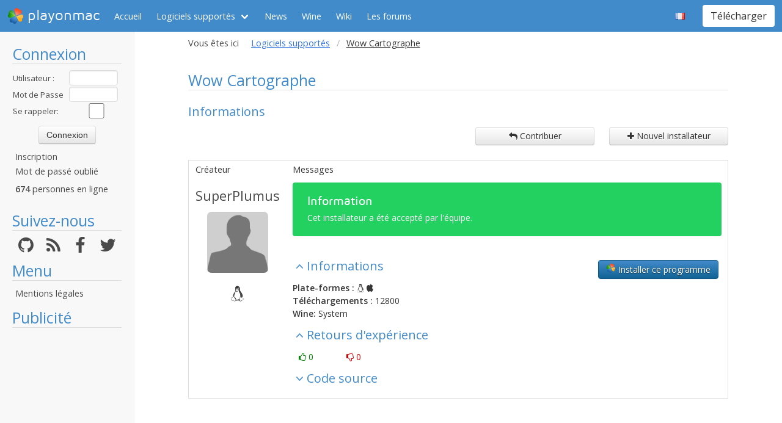

--- FILE ---
content_type: text/html; charset=utf-8
request_url: https://www.playonmac.com/fr/app-888-Wow_Cartographe.html
body_size: 5962
content:
<!doctype html>
<html lang="fr">
<head>
    <title>Wow Cartographe - Logiciels supportés        - PlayOnMac - Utilisez vos applications Windows sous Mac en toute simplicité !</title>
            <meta name="keywords"
              content="mac, programs, compatibility, layer, frontend, mac, os, apple, programmes, windows, libre, osx, wine, darwine, gratuit, steam, world, of, warcraft, guild, wars, pom, jouer, gratuit, snow, leopard, jeux, playonmac, play, projet, jedi, knight, academy, half, life, silkroad, diablo, starcraft, forums, track, mania, nation, forever, tomb, raider, elder, scroll, oblivion, morrowind"/>
        <meta name="dc.keywords"
              content="mac, programs, compatibility, layer, frontend, mac, os, apple, programmes, windows, libre, osx, wine, darwine, gratuit, steam, world, of, warcraft, guild, wars, pom, jouer, gratuit, snow, leopard, jeux, playonmac, play, projet, jedi, knight, academy, half, life, silkroad, diablo, starcraft, forums, track, mania, nation, forever, tomb, raider, elder, scroll, oblivion, morrowind"/>
        <meta name="subject" content="Jeux vidéos sous Mac"/>
        <meta name="Classification" content="jouer, mac, wine, facilement"/>
            <meta name="viewport" content="width=device-width, initial-scale=1.0">
    <meta name="description" content="PlayOnMac vous permettra de jouer à vos jeux préférés sous Mac, et sans difficultés"/>
    <meta name="author" content="Quentin Pâris"/>
    <meta name="revisit-after" content="1 day"/>
    <meta name="identifier-url" content="https://www.playonmac.com"/>
    <meta name="publisher" content="Quentin Pâris"/>
    <meta name="Robots" content="all"/>
    <meta name="Rating" content="General"/>
    <meta name="Category" content="Document"/>
    <meta name="Page-topic" content="Document"/>
    <meta name="contactState" content="France"/>
    <meta http-equiv="Content-type" content="text/html;charset=UTF-8"/>
    <meta name="location" content="France, FRANCE"/>
    <meta name="expires" content="never"/>
    <meta name="date-revision-ddmmyyyy" content=""/>
    <meta name="Distribution" content="Global"/>
    <meta name="Audience" content="General"/>
    <meta name="verify-v1" content="YhCHh8OKlW7y6fu1VovKLmGvw3YFnSwhQLyzV/yhGpM="/>
    <meta name="google-site-verification" content="GSvAeRz3qy59QsN-u5yNC2U2keoAOVX75vpLv8KmpfA"/>
        <link rel="icon" type="image/png" href="https://www.playonmac.com/images/logos/logo32.png"/>
    <link rel="image_src" type="image/jpeg" href="https://www.playonmac.com/images/logos/logo128.png"/>
    <link href="https://www.playonmac.com/css/bulma.min.css" rel="stylesheet" type="text/css">
    <link href="https://www.playonmac.com/css/design.css?" rel="stylesheet" type="text/css"/>
    <link href="https://www.playonmac.com/css/font-awesome.css" rel="stylesheet" type="text/css"/>


    <link href="https://www.playonmac.com/fr/rss.xml" title="RSS" type="application/RSS+XML" rel="alternate"/>
    <!-- <link href='//fonts.googleapis.com/css?family=Roboto:400,300,500,100,100italic,300italic,400italic,700,500italic,700italic'
          rel='stylesheet' type='text/css'/>-->

    <link href="https://fonts.googleapis.com/css?family=Open+Sans:400,600,400italic,600italic"
          rel="stylesheet">


    <script>
        var url = "https://www.playonmac.com";
        var prefixe = "https://www.playonmac.com/fr";
    </script>

    <script src='/js/ckeditor/ckeditor.js'></script>

    <script src="https://www.playonmac.com/js/jquery/jquery-2.1.1.min.js"></script>

    <script src="https://www.playonmac.com/js/design.js"></script>
    <script src="https://www.playonmac.com/js/ace/ace.js"></script>

    <script src="https://www.playonmac.com/js/highlighter/shCore.js"></script>
    <script src="https://www.playonmac.com/js/highlighter/shAutoloader.js"></script>

    <link type="text/css" rel="stylesheet" href="https://www.playonmac.com/css/highlighter/shCorePOL.css"/>

    
        <!--  -->
    </head>
<body>

<header id="header">
     <nav class="navbar is-primary" aria-label="main navigation">
    <div class="navbar-brand">
        <div class="navbar-item is-hoverable has-dropdown">
            <a href="https://www.playonmac.com" class="navbar-logo navbar-link is-arrowless">
                <img src="https://www.playonmac.com/images/logos/logo96.png"
                     alt="playonmac"/> playonmac            </a>

            <div class="navbar-dropdown is-hidden-mobile is-hidden-touch">
                <a class="navbar-item" href="http://www.playonlinux.com"><img class="navbar-item-icon"
                                                                              src="https://www.playonmac.com/images/logos/logo96.png" alt="PlayOnLinux Logo">PlayOnLinux</a>
                <a class="navbar-item" href="http://www.playonmac.com"><img class="navbar-item-icon"
                                                                            src="https://www.playonmac.com/images/logos/logo96.png" alt="PlayOnMac Logo">PlayOnMac</a>
            </div>
        </div>

        <a role="button" class="navbar-burger burger" aria-label="menu" aria-expanded="false"
           data-target="navbar">
            <span aria-hidden="true"></span>
            <span aria-hidden="true"></span>
            <span aria-hidden="true"></span>
        </a>
    </div>

    <div id="navbar" class="navbar-menu">
        <div class="navbar-start">

            <a href="https://www.playonmac.com/fr"
               class='navbar-item '>
                Accueil            </a>

            <div class='navbar-item has-dropdown is-hoverable is-selected'>
                <a class="navbar-link" href="https://www.playonmac.com/fr/supported_apps.html">
                    Logiciels supportés                </a>

                <div class="navbar-dropdown is-hidden-touch">
                                            <a class="navbar-item"
                           href="https://www.playonmac.com/fr/supported_apps-2-0.html">
                            <img class="navbar-item-icon"
                                 src="https://www.playonmac.com/images/Faenza/categories/22/applications-accessories.png"
                                 alt="accessories"/>

                            Accessories                        </a>
                                                <a class="navbar-item"
                           href="https://www.playonmac.com/fr/supported_apps-7-0.html">
                            <img class="navbar-item-icon"
                                 src="https://www.playonmac.com/images/Faenza/categories/22/applications-development.png"
                                 alt="development"/>

                            Development                        </a>
                                                <a class="navbar-item"
                           href="https://www.playonmac.com/fr/supported_apps-8-0.html">
                            <img class="navbar-item-icon"
                                 src="https://www.playonmac.com/images/Faenza/categories/22/applications-education.png"
                                 alt="education"/>

                            Education                        </a>
                                                <a class="navbar-item"
                           href="https://www.playonmac.com/fr/supported_apps-100-0.html">
                            <img class="navbar-item-icon"
                                 src="https://www.playonmac.com/images/Faenza/categories/22/applications-functions.png"
                                 alt="functions"/>

                            Functions                        </a>
                                                <a class="navbar-item"
                           href="https://www.playonmac.com/fr/supported_apps-1-0.html">
                            <img class="navbar-item-icon"
                                 src="https://www.playonmac.com/images/Faenza/categories/22/applications-games.png"
                                 alt="games"/>

                            Games                        </a>
                                                <a class="navbar-item"
                           href="https://www.playonmac.com/fr/supported_apps-6-0.html">
                            <img class="navbar-item-icon"
                                 src="https://www.playonmac.com/images/Faenza/categories/22/applications-graphics.png"
                                 alt="graphics"/>

                            Graphics                        </a>
                                                <a class="navbar-item"
                           href="https://www.playonmac.com/fr/supported_apps-4-0.html">
                            <img class="navbar-item-icon"
                                 src="https://www.playonmac.com/images/Faenza/categories/22/applications-internet.png"
                                 alt="internet"/>

                            Internet                        </a>
                                                <a class="navbar-item"
                           href="https://www.playonmac.com/fr/supported_apps-5-0.html">
                            <img class="navbar-item-icon"
                                 src="https://www.playonmac.com/images/Faenza/categories/22/applications-multimedia.png"
                                 alt="multimedia"/>

                            Multimedia                        </a>
                                                <a class="navbar-item"
                           href="https://www.playonmac.com/fr/supported_apps-3-0.html">
                            <img class="navbar-item-icon"
                                 src="https://www.playonmac.com/images/Faenza/categories/22/applications-office.png"
                                 alt="office"/>

                            Office                        </a>
                                                <a class="navbar-item"
                           href="https://www.playonmac.com/fr/supported_apps-0-0.html">
                            <img class="navbar-item-icon"
                                 src="https://www.playonmac.com/images/Faenza/categories/22/applications-other.png"
                                 alt="other"/>

                            Other                        </a>
                                                <a class="navbar-item"
                           href="https://www.playonmac.com/fr/supported_apps-9-0.html">
                            <img class="navbar-item-icon"
                                 src="https://www.playonmac.com/images/Faenza/categories/22/applications-patches.png"
                                 alt="patches"/>

                            Patches                        </a>
                                        </div>
            </div>

                            <a href="https://www.playonmac.com/fr/news.html"
                   class='navbar-item '>
                    News                </a>
                
	    <a href="/wine" class="navbar-item">Wine</a>
            <a href="http://wiki.playonlinux.com"
               class='navbar-item '>
                Wiki            </a>

                            <a href="https://www.playonmac.com/fr/forums.html"
                   class='navbar-item '>
                    Les forums                </a>

                
        </div>

        <div class="navbar-end">
            <div class="navbar-item has-dropdown is-hoverable">
                <div class="navbar-link is-arrowless"><img
                        class="navbar-item-icon"
                        src="https://www.playonmac.com/images/flags/fr.png"
                        alt="fr"/></div>

                <div class="navbar-dropdown">
                                                    <a class="navbar-item" href="/en/app-888-Wow_Cartographe.html"><img
                                        class="navbar-item-icon"
                                        src="https://www.playonmac.com/images/flags/en.png"
                                        alt="en"/> </a>
                                                </div>
            </div>

            <div class="navbar-item">
                <div class="buttons">
                    <a href="https://www.playonmac.com/fr/download.html"
                       class='button is-primary '>
                        Télécharger                    </a>
                </div>
            </div>
        </div>
    </div>
</nav>


</header>
<aside class="aside-menu">
        <h1>Connexion</h1>

<div class='login'>
            <form action="https://www.playonmac.com/membre/login.php" method="post">
            <div class="login_texte">Utilisateur :</div>
            <div class="login_contenu"><input type="text" class="champ_petit input" name="login"/></div>
            <div class="espace"></div>
            <div class="login_texte">Mot de Passe :</div>
            <div class="login_contenu"><input type="password" class="champ_petit input" name="passwd"/></div>
            <div class="espace"></div>
            <div class="login_texte">Se rappeler:</div>
            <div class="login_contenu remember"><input type="checkbox" name="auto" value="1"/></div>
            <div class="espace"></div>
            <input type="hidden" name="referer" value="/fr/app-888-Wow_Cartographe.html"/>
            <div class="boutton_login"><input type="submit" value="Connexion"
                                              class="btn btn-default"/></div>
        </form>
        <ul class='menu'>
            <li><a href="https://www.playonmac.com/fr/register.html">Inscription</a></li>
            <li><a href="https://www.playonmac.com/fr/reset.html">Mot de passé oublié</a></li>
        </ul>
        
        <p class='online'>
            <b>674</b>  personnes en ligne        </p>
    </div>

<h1>Suivez-nous</h1>
<div class="columns is-mobile has-text-centered is-gapless is-marginless">
    <div class="column">
        <a href="https://github.com/PhoenicisOrg/">
            <i class="fa fa-github fa-2x" aria-hidden="true"></i>
        </a>
    </div>

    <div class="column">
        <a href="https://www.playonmac.com/fr/rss.xml">
            <i class="fa fa-rss fa-2x" aria-hidden="true"></i>
        </a>
    </div>

    <div class="column">
        <a href="http://facebook.com/playonlinux/">
            <i class="fa fa-facebook fa-2x" aria-hidden="true"></i>
        </a>
    </div>

    <div class="column">
        <a href="http://twitter.com/PlayOnMac">
            <i class="fa fa-twitter fa-2x" aria-hidden="true"></i>
        </a>
    </div>
</div>

    <h1>Menu</h1>
    <ul class="menu">
        <li><a href="/legal.html">Mentions légales</a></li>
    </ul> 



    <h1>Publicité</h1>
    <div class='login'></div>
    <p id="ads">

                
                    <script async
                    src="https://pagead2.googlesyndication.com/pagead/js/adsbygoogle.js"></script>
            <!-- 160x600, droite -->
            <ins class="adsbygoogle"
                 style="display:block"
                 data-ad-client="ca-pub-3469449563864685"
                 data-ad-slot="8995026268"
                 data-ad-format="auto"
                 data-full-width-responsive="true"></ins>
            <script>
                (adsbygoogle = window.adsbygoogle || []).push({});
            </script>


    </p>




    <script>$(window).load(function () {
            null == document.getElementsByTagName("iframe").item(ga.length - 1) && $("div.login:last").html(""); // <div style='width:160px;margin-left:5px;  color:#FFF;background-color:#666;  font-family:Maven Pro,century gothic, arial, helvetica, sans serif;  padding-top:109px; border:1px solid #666666;  height:600px;  padding-left:5px;font-size:18px; text-align:center ;  border-radius:7px;padding-right:5px;  '>La publicité semble être bloquée par votre navigateur.<br /><br /><span style='font-size:12px'>La publicité nous aide à héberger le projet.</span></div>")
        });</script>
    </aside>

<main id="page">
    <section class="section is-small">
        <div class="container is-fluid">
            <div class="columns is-gapless is-mobile">
    <div class="column is-narrow is-hidden-mobile">
        Vous êtes ici    </div>
    <div class="column">
        <nav class="breadcrumb" aria-label="breadcrumbs">
            <ul>

                <li><a href='https://www.playonmac.com/fr/supported_apps.html'>Logiciels supportés</a></li><li class='is-active'><a>Wow Cartographe</a></li>
            </ul>
        </nav>

    </div>
</div>

<h1>Wow Cartographe</h1>
    <h2>Informations</h2>

    <div class="columns">
        <div class="column">

        </div>
        <div class="column is-narrow">
            <a href="https://www.playonmac.com/fr/contribute-888.html"
               class='big_action btn btn-default'><i class='fa fa-mail-reply'></i> Contribuer</a>
        </div>
        <div class="column is-narrow">
            <a href='https://www.playonmac.com/fr/add_app.html' class='big_action btn btn-default'><i
                        class='fa fa-plus'></i> Nouvel installateur</a>
        </div>

    </div>


    <table class='table is-fullwidth is-striped script'>
        <thead>
        <tr>
            <th>Créateur</th>
            <th>Messages</th>
        </tr>
        </thead>
        <tr>
            <td class='auteur_post'>
                <a href='https://www.playonmac.com/fr/profil-5944.html' class='bigLink' target='_top'>SuperPlumus</a>
                <img src="https://www.playonmac.com/images/anonymous.png" alt="Anonymous" class="avatar"/>                        <!-- <div class='rank admin'>Admin</div> -->
            <p class='site'>
        <i class='fa fa-linux site'></i>    </p>
                </td>
            <td>
                                        <div class="notification is-success">
        <h4>Information</h4>
        <p>Cet installateur a été accepté par l'équipe.</p>
    </div>
                    
                                    <div class='carre_droite'>
                        <a href='playonmac://www.playonlinux.com/repository/download.php?id=888'
                           class='btn btn-default pol_script'><img src='https://www.playonmac.com/images/logos/logo48.png'
                                                                   alt='logo'/> Installer ce programme                        </a>
                    </div>
                                <h2 class='expander' data-content='informations'>Informations</h2>
                <div id='expander_informations'>
                    <p><b>Plate-formes :</b> <i class='fa fa-linux'></i> <i class='fa fa-apple'></i><br/>
                        <b>Téléchargements :</b> 12800<br/>
                        <b>Wine:</b> System                        <br/>

                    </p>
                </div>

                
                <h2 class='expander' data-content='notes'>Retours d'expérience</h2>
                <div id='expander_notes'>
                    <p class='feedback'>
                        <span class='success'><i
                                    class='fa fa-thumbs-o-up'></i> 0</span>
                        <span class='danger'><i
                                    class='fa fa-thumbs-o-down'></i> 0</span>
                    </p>
                </div>


                

                
                <h2 class='expander reduced' data-content='source'>Code source</h2>
                <div id='expander_source'>
                    <pre class="brush: playonlinux;">#!/bin/bash
# Date : (2011-07-22 12-32)
# Last revision : (2013-05-19 20-53)
# Wine version used : N/A
# Distribution used to test : Ubuntu 10.04
# Author : SuperPlumus

# CHANGELOG
# [Aymeric PETIT / MulX] (2011-10-29 19-20)
#   Updated translations
# [Quentin PÂRIS] (2011-10-29 19-57)
#   Updated translations
#   Removed new line at the end of the file
# [SuperPlumus] (2013-05-12 17-08)
#   Remove POL_Wine_PrefixCreate and POL_System_SetArch
#   Add test prefix exist
#   Update URL to download
# [SuperPlumus] (2013-05-19 20-53)
#   gettext

[ &quot;$PLAYONLINUX&quot; = &quot;&quot; ] &amp;&amp; exit
source &quot;$PLAYONLINUX/lib/sources&quot;

TITLE=&quot;Wow Cartographe&quot;
TITLE_REQUIRED=&quot;World of Warcraft&quot;
PREFIX=&quot;WorldOfWarcraft&quot;

POL_SetupWindow_Init
POL_Debug_Init

POL_SetupWindow_presentation &quot;$TITLE&quot; &quot;Tixu&quot; &quot;http://tixu.scribe.free.fr/&quot; &quot;SuperPlumus&quot; &quot;$PREFIX&quot;

if [ &quot;$(POL_Wine_PrefixExists &quot;$PREFIX&quot;)&quot; = &quot;False&quot; ]; then
POL_SetupWindow_message &quot;$(eval_gettext &#039;Please install $TITLE_REQUIRED first&#039;)&quot;
POL_SetupWindow_Close
exit
fi

POL_Wine_SelectPrefix &quot;$PREFIX&quot;

POL_System_TmpCreate &quot;$PREFIX&quot;


POL_SetupWindow_InstallMethod &quot;DOWNLOAD,LOCAL&quot;

if [ &quot;$INSTALL_METHOD&quot; = &quot;DOWNLOAD&quot; ]
then
cd &quot;$POL_System_TmpDir&quot;
POL_Download &quot;http://mcguffin.free.fr/WowCartoInstall120.exe&quot; &quot;f25b92f306c5ef635d6a1fdfddf374a7&quot;
POL_Wine_WaitBefore &quot;$TITLE&quot;
POL_Wine start /unix &quot;WowCartoInstall120.exe&quot;
POL_Wine_WaitExit &quot;$TITLE&quot;
fi

if [ &quot;$INSTALL_METHOD&quot; = &quot;LOCAL&quot; ]
then
cd &quot;$HOME&quot;
POL_SetupWindow_browse &quot;$(eval_gettext &#039;Please select the setup file to run&#039;)&quot; &quot;$TITLE&quot;
POL_Wine_WaitBefore &quot;$TITLE&quot;
POL_Wine start /unix &quot;$APP_ANSWER&quot;
POL_Wine_WaitExit &quot;$TITLE&quot;
fi

POL_Wine_SetVideoDriver
POL_System_TmpDelete

POL_Shortcut &quot;WowCartographe.exe&quot; &quot;$TITLE&quot;

POL_SetupWindow_Close
exit</pre>                </div>

            </td>
        </tr>


    </table>

    <table class="endtopic is-fullwidth">
        <tr>
            <td class="endtopictd">
                            </td>
        </tr>
    </table>
    <div class='grandespace'></div>


    <h2 id='contributions'>Contributions</h2>
    <div class='see_topic_actions'>
        <p class='description'>Filters:</p>

        <form method='post' action='#contributions'>
            <select name='filter_kind' class='form-control' onchange='submit()'>
                <option value='0' >Mises à jour et commentaires</option>
                <option value='1' >Mises à jour seulement</option>
                <option value='2' >Commentaires seulement</option>
            </select>

            <select name='filter_lng' class='form-control' onchange='submit()'>
                <option value='0' >Toutes les langues</option>
                <option value='1' >Seulement ma langue</option>
            </select>
        </form>

        <a href="https://www.playonmac.com/fr/contribute-888.html"
           class='big_action btn btn-default'><i class='fa fa-mail-reply'></i> Contribuer</a>

    </div>
    

    <table class='table script is-fullwidth'>
        <thead class="head_blanc">
        <tr>
            <td style='width:120px'>Membre</td>
            <td>Messages</td>
        </tr>
        </thead>

        <tbody>
                </tbody>
    </table>

    





<p class="dmca"><i>This site allows content generated by members, and we promptly remove any content that infringes copyright according to our Terms of Service. To report copyright infringement, please send a notice to dmca-notice@playonlinux.com</i></p>


</div>
</section>
</main>

    <script>
    var ga;
    if ($.cookie("cookieconsent_status") !== "deny") {
        (function (i, s, o, g, r, a, m) {
            i['GoogleAnalyticsObject'] = r;
            i[r] = i[r] || function () {
                (i[r].q = i[r].q || []).push(arguments)
            }, i[r].l = 1 * new Date();
            a = s.createElement(o),
                m = s.getElementsByTagName(o)[0];
            a.async = 0;
            a.src = g;
            m.parentNode.insertBefore(a, m)
        })(window, document, 'script', '//www.google-analytics.com/analytics.js', 'ga');
        ga('create', 'UA-15096529-1', 'auto');
        ga('require', 'displayfeatures');
        ga('send', 'pageview');
    } else {
        ga = [0];
    }

</script>


<!-- 0.1618 --></body>
</html>


--- FILE ---
content_type: text/html; charset=utf-8
request_url: https://www.google.com/recaptcha/api2/aframe
body_size: 248
content:
<!DOCTYPE HTML><html><head><meta http-equiv="content-type" content="text/html; charset=UTF-8"></head><body><script nonce="1DuhYycnWUxxEpsXTsaywg">/** Anti-fraud and anti-abuse applications only. See google.com/recaptcha */ try{var clients={'sodar':'https://pagead2.googlesyndication.com/pagead/sodar?'};window.addEventListener("message",function(a){try{if(a.source===window.parent){var b=JSON.parse(a.data);var c=clients[b['id']];if(c){var d=document.createElement('img');d.src=c+b['params']+'&rc='+(localStorage.getItem("rc::a")?sessionStorage.getItem("rc::b"):"");window.document.body.appendChild(d);sessionStorage.setItem("rc::e",parseInt(sessionStorage.getItem("rc::e")||0)+1);localStorage.setItem("rc::h",'1766083581574');}}}catch(b){}});window.parent.postMessage("_grecaptcha_ready", "*");}catch(b){}</script></body></html>

--- FILE ---
content_type: text/css
request_url: https://www.playonmac.com/css/design.css?
body_size: 8308
content:
html > body:not(.cke_editable) {
    font-family: Open Sans, Arial, Helvetica, sans-serif;
    display: grid;
    grid-template-columns: 220px auto;
    font-size: 0.9rem;
}

nav.breadcrumb {
    font-size: 0.9rem;
}

header {
    position: sticky;
    top: 0;
    z-index: 10;
}

aside {
    background-color: #F8F8F8;
    border-right: 1px solid #EFEFEF;
    padding: 10px 20px;
}

aside ul.menu {
    list-style: none;
    font-size: 0.9rem;
}

aside a, .pagination a {
    text-decoration: none;
}

header, footer {
    grid-column: 1 / span 2;
}

@media (max-width: 768px) {
    aside {
        grid-column: 1 / span 2;
        grid-row: 3;
    }

    main {
        grid-column: 1 / span 2;
        grid-row: 2;
    }
}

.pagination ul {
    list-style: none;
}

a.button {
    text-decoration: none;
}

.button .fa {
    margin-right: 5px;
}

.button.is-primary {
    background-color: #428BCA;
}

.button.is-primary:hover {
    background-color: #428BCA;
    filter: brightness(110%);
}

.button.is-primary:focus,
.button.is-primary:active {
    background-color: #428BCA;
    filter: brightness(90%);
    box-shadow: 0 0 0 .125em rgba(66, 139, 202, 0.25);
}

@font-face {
    font-family: MavenPro;
    font-display: swap;
    src: url("maven.ttf");
}

@font-face {
    font-family: MavenProBold;
    font-display: swap;
    src: url("maven_bold.ttf");
}

section.is-small {
    padding-top: 0.5rem;
}

div.vectorTabs {
    background-image: none !important;
    background-color: #FFF !important;
}

div.vectorTabs ul, div.vectorTabs ul li, div.vectorTabs ul li span {
    background-image: none !important;
    background-color: #FFF !important;
}

div.vectorMenu h3 a {
    background-image: none !important;
}

div.vectorTabs ul li span a {
    padding-left: 0;
    padding-right: 1.0em;
    font-weight: 600;
    text-decoration: none !important;
}

div.vectorMenu div.menu {
    z-index: 100;
    background-color: #FFF;
}

h3#p-cactions-label {
    margin-top: 5px !important;
    margin-bottom: 0 !important;
    padding-top: 0 !important;
    padding-bottom: 0 !important;
}

div#simpleSearch #searchInput {
    padding: 0 0 0.2em 0.2em !important;
}

div#p-search {
    float: right;
}

a.feedlink {
    background-image: none !important;
    padding-left: 0 !important;
}

.previewnote p {
    margin: 0.8em 1em !important;
    text-indent: 0 !important;
}

b {
    font-family: Open Sans, Arial, Helvetica, sans-serif;
    font-weight: 600;
}

ul {
    list-style: disc;
    padding-left: 20px;
}

#header .navbar-brand a.navbar-logo {
    font-size: 24px;
    text-decoration: none;
    font-family: MavenPro;
}

#header .navbar-brand a.navbar-logo img {
    margin-right: 5px;
}

.navbar-item-icon {
    margin-right: 5px;
    max-width: none;
}

#header a {
    text-decoration: none;
}

#header nav {
    background-color: #428BCA;
}

button.is-primary {
    background-color: #428BCA;
}

#header .navbar.is-primary .navbar-item.has-dropdown:hover .navbar-link,
#header .navbar.is-primary a.navbar-item:hover {
    background-color: #116395;
    color: #FFF;
}

#header .navbar.is-primary .button.is-primary {
    background-color: #FFF;
    color: #333;
}

#header .navbar.is-primary .button.is-primary:hover {
    background-color: #EFEFEF;
    color: #333;
}



#header {
    width: 100%;
    /*
    background: #428BCA;
    background: linear-gradient(to bottom, #428BCA 0%, #116395 100%);
    z-index: 100; */
}

h1 {
    font-family: Open Sans, arial, helvetica, sans-serif;
    font-size: 25px;
    margin-top: 0;
    padding-top: 10px;
    margin-left: 0;
    margin-bottom: 10px !important;
    line-height: 1.3 !important;
    color: #428BCA;
    border-bottom: 1px solid #DEDEDE;
    padding-bottom: 0 !important;
}

h1 a, h1 a:hover {
    text-decoration: none;
    color: inherit;
}

h2 {
    font-family: Open Sans, Arial, helvetica, sans-serif;
    font-size: 20px;
    margin-top: 0;
    padding-top: 10px;
    color: #428BCA;
    border-bottom: 0 !important;
    padding-bottom: 0 !important;
    margin-bottom: 10px !important;
}

h3 {
    font-family: Open Sans, Arial, helvetica, sans-serif;
    font-size: 16px;
    margin-top: 10px;
    padding-top: 10px;
    color: #428BCA;
    margin-bottom: 10px;
}

h4 {
    font-family: Open Sans, Arial, helvetica, sans-serif;
    color: #428BCA;
    margin: 0;
    padding: 0;
    font-size: 14px;
}

#header div.container ul {
    float: right;
    margin-right: 0;
    padding-top: 0;
    height: 30px;
    margin-top: 14px;
    margin-left: 0;
    margin-bottom: 0;
}

#header div.container ul#menuul li.selected {
    background: #FFF !important;
    -webkit-border-radius: 15px 15px 0 0;
    -moz-border-radius: 15px 15px 0 0;
    border-radius: 15px 15px 0 0;
    -webkit-box-shadow: -5px -5px 7px -3px #116395,
    5px -5px 7px -3px #116395;
    -moz-box-shadow: -5px -5px 7px -3px #116395,
    5px -5px 7px -3px #116395;
    box-shadow: -5px -5px 7px -3px #116395,
    5px -5px 7px -3px #116395;
}

#header div.container div.reducer {
    width: 1000px;
    margin: auto;
}

#header div.container ul li.selected a {
    background-repeat: no-repeat;
    background-position: right bottom;
    color: #434343;
}

.container .container {
    width: auto;
    max-width: 0;
}

#header div.container ul li {
    float: left;
    margin-left: 0;
    list-style: none;
    padding-top: 0;
    padding-bottom: 0;
    margin-bottom: 0;
    height: 30px;
    padding-left: 0;
    margin-right: 0;
    padding-right: 0;
}

#header div.container ul li a {

    line-height: inherit;
    text-shadow: inherit;
    margin: 0;
    padding-top: 0;
    margin-top: 6px;
    padding-top: 0;
    padding-left: 19px;
    padding-right: 19px;

    height: 24px;
    display: block;
    font-family: Open Sans, sans-serif;
    font-size: 14px;
    text-decoration: none;
    color: #FFF;
}

p {
    text-align: justify;
}

.columns.is-reversed {
    flex-direction: row-reverse;
}


div.espace, div.spacer {
    clear: both;
}

div.grandespace, div.big_spacer {
    clear: both;
    height: 15px;
}

div#pub_google {
    margin: 0;
    border: 1px solid #000000;
}

ul.menu {
    list-style: none;
    margin: 0;
    padding-left: 5px;
}

ul.menu li {
    padding-bottom: 3px;
    background: none !important;
}

p.reponse {
    margin-bottom: 0;
    font-size: 11px;
    margin-top: 0;
    padding-top: 0;
    padding-bottom: 0;
}

div.secret {
    border: solid 1px #555555;
    padding: 5px;
    margin: 10px;
    margin-top: 0;
    background-color: #FFFFFF;
    cursor: pointer;
}

div.secret_contenu {
    display: none;
    font-family: Open Sans, Arial;
    font-size: 12px;
}

p.citation {
    font-size: 14px;
    font-weight: 600;
    font-family: Open Sans;
    color: #000000;
    padding-bottom: 0;
    margin-top: 10px;
    margin-left: 0;
    margin-bottom: 5px;
}

div.codeconsole {
    border-bottom: 1px solid #222;
    border-right: 1px solid #222;
    background-color: #222;
    color: #FFFFFF;
    font-family: 'Courier New';
    margin-left: 10px;
    padding-left: 10px;
    padding-top: 10px;
    padding-bottom: 10px;
    line-height: 16px;
    font-size: 13px;
    text-align: left;
}

pre.code {
    max-width: 618px;
    color: #C7254E;
    background-color: #F9F2F4;
    padding: 5px;
    border: 0;

}

pre.code.console {
    background-color: #333;
    border-radius: 3px;
    box-shadow: 0 -1px 0 rgba(0, 0, 0, 0.25) inset;
    color: #FFF;
}

code {
    margin: 0;
    padding: 0;
}

div.news {
    margin-left: 5px;
    padding-left: 5px;
    padding-bottom: 15px;
    font-family: Open Sans, Arial, helvetica, sans-serif;
    text-align: justify;
    font-size: 14px;
}

div.news p {
    margin-bottom: 5px;
}

img {
    border: 0;
}

table img {
    max-width: 600px;
}

input.champ_grand {
    width: 355px;
    font-family: Open Sans, Arial, Helvetica, sans-serif;
    height: 29px;
    padding-left: 5px;
}

input.champ_moyen {
    width: 200px;
    font-family: Open Sans, Arial, Helvetica, sans-serif;
    height: 29px;
    padding-left: 5px;
}

input.champ_petit {
    width: 100px;
    font-family: Open Sans, Arial, Helvetica, sans-serif;
    height: 29px;
    padding-left: 5px;
}

div.textarea_texte {
    float: left;
    margin: 5px;
    width: 500px;

}

div.textarea_contenu {
    clear: both;
    margin: 5px;
    margin-left: 40px;
}

textarea {
    border: 1px solid #AAAAAA;
    width: 575px;
    height: 300px;
    font-family: Open Sans, Arial, Helvetica, sans-serif;
    font-size: 14px;
    color: #000000;
    background-color: #FFFFFF;
    border-radius: 5px;
    -moz-border-radius: 5px;
}

textarea.download {
    border: 1px solid #AAAAAA;
    width: 525px;
    height: 200px;
    font-family: courier;
    font-size: 12px;
    color: #000000;
    background-color: #FFFFFF;
}

div.textarea_contenu {
    margin: 5px;
}

textarea:focus {
    border: 1px solid #666666;
}

div.champ_texte {
    float: left;
    width: 190px;
    margin: 5px;
}

div.champ_texte_search {
    float: left;
    width: 130px;
    margin: 5px;
    line-height: 30px;
    height: 30px;
}

div.bb_texte {
    float: left;
    width: 100px;
    margin: 5px;
}

div.champ_contenu {
    margin: 5px;
    float: left;
}

div.boutton_contenu {
    margin: 5px;
    text-align: center;
    width: 565px;
}

input.boutton {
    border: 1px solid #888888;
    background-color: #DADADA;
    margin-left: 5px;
    margin-right: 5px;
    color: #000000;
    border-radius: 5px;
    -moz-border-radius: 5px;
    font-size: 14px;
}

input.boutton:hover {
    background-color: #FAFAFA;
    color: #000000;
}

p.youarehere {
    padding: 0;
    font-size: 14px;
    margin-left: 0;
    color: #4A4A4A;
    width: 1000px;
    margin-top: 10px;
}

div.youarehere {
    padding: 0;
    font-size: 14px;
    margin-left: 0;
    color: #4A4A4A;
    width: 1000px;
    margin-top: 10px;
}

div.youarehere ul {
    list-style: none;
    margin: 0;
}

div.youarehere ul li {
    float: left;
    padding-right: 8px;
    padding-left: 8px;
    font-size: 14px;
    background-position: left !important;
}

div.youarehere ul li a {
    color: #4a4a4a;
}

p.youarehere img {
    float: right;
    padding-left: 2px;
    padding-right: 5px;
}

a {
    color: #4A4A4A;
    text-decoration: underline;
}

a:hover {
    color: #428BCA;
}

div.liste {
    float: left;
    width: 350px;
    margin-top: 5px;
    margin-right: 5px;
    margin-bottom: 10px;
    line-height: 14px;
}

img.avatar {
    margin-bottom: 5px;
    border-radius: 7px;
    width: 100px;
}

img.liste_avatars {
    width: 50px;
    height: 50px;
    float: left;
    margin-right: 10px;
    margin-bottom: 20px;
}

div.equipe {
    float: left;
    width: 100px;
    margin-right: 10px;
}

div.equipe_description {
    float: left;
    width: 600px;
}

p.auteur {
    font-style: italic;
    text-align: right;
}

input.mail {
    display: none;
}

div.presentation {
    float: left;
    width: 550px;
}

div.sondage {
    float: left;
    width: 200px;
}

table div.code {
    margin-left: 0;
    text-align: left;
}

div.news img, div.newsbox img {
    margin-right: 5px;
    margin-bottom: 5px;
}

div.newsbox {
    margin-left: 40px;
    font-family: Open Sans, Arial, Helvetica, sans-serif;
    font-size: 14px;
    width: 718px;
}

div.newsbox p {
    margin: 0;
}

div.news_content {
    padding: 5px;
}

div.auteur {
    float: left;
    margin-left: 20px;
    width: 548px;
    margin-top: 5px;
    margin-bottom: 5px;
    font-size: 10px;
}

div.commentaires {
    float: left;
    width: 145px;
    text-align: right;
    margin-top: 5px;
    margin-bottom: 5px;
    margin-right: 5px;
    font-size: 10px;
}

div.sondage_box {
    float: left;
    padding: 0;
    height: 3px;
    width: 270px;
}

div.sondage_box p {
    margin-left: 0;
    padding-left: 5px;
    padding-top: 0;
    margin-top: 0;
}

div.tenlast_box p {
    margin-left: 0;
    padding-left: 5px;
    padding-top: 0;
    margin-top: 0;
    font-size: 12px;
    padding-right: 5px;
    margin-bottom: 0;
}

div.tenlast_box {
    margin-left: 40px;
    float: left;
    width: 370px;
    margin-right: 33px;
}

div.tenlast_box div {
    margin-bottom: 5px;
}

div.boxes {
    min-height: 200px;
}

div.boxes div.tenlast_box, div.boxes div.sondage_box {
    height: 100%;
}

div.news_title {
    background-color: #00AAFF;
    font-size: 12px;
    color: #FFFFFF;
    font-family: Open Sans, Arial, Helvetica, sans-serif;
    font-size: 12px;
    font-weight: 600;
    padding: 2px;
    background-repeat: repeat-x;
}

input.bouton_l {
    display: inline;
    border: 0;
    background: inherit;
    color: #00AAFF;
    font-family: Open Sans, Arial, helvetica, sans-serif;
    font-size: 14px;
    text-decoration: underline;
    cursor: pointer;
    height: 20px;
}

div.entete_categorie {
    float: left;
    width: 300px;
    margin-left: 20px;
    margin-bottom: 5px;
    font-size: 17px;
    font-weight: 600;
    font-family: Open Sans;
}

div.entete_titre {
    float: left;
    margin-bottom: 5px;
    font-size: 17px;
    font-weight: 600;
    font-family: Open Sans;

}

div.entete_sujet {
    float: left;
    width: 100px;
    text-align: center;
    font-size: 17px;
    margin-bottom: 5px;
    #font-weight: 600;
    #font-family: Open Sans;

}

div.entete_messages {
    float: left;
    width: 100px;
    font-size: 17px;
    margin-bottom: 5px;
    font-weight: 600;
    font-family: Open Sans;

}

div.categorie {
    float: left;
    width: 310px;
}

div.sujet {
    float: left;
    width: 100px;
    text-align: center;
}

div.messages {
    float: left;
    width: 100px;
    text-align: center;
}

div.forum {
    float: left;
    width: 300px;
    margin-left: 40px;
}

p.categorie {
    font-size: 16px;
    font-weight: 600;
    font-family: Open Sans;

}

p.nombre {
    text-align: center;
}

div.titre {
    font-size: 14px;
}

div.soustitre {
    font-size: 12px;
    margin-left: 5px;
}

table {
    border-collapse: collapse;
    border: 1px solid #DEDEDE;
}

div.news table {
    margin-left: 0;
}

td.grisclairtitre {
    background-color: #EFEFEF;
    color: #00AAFF;
}

td {
    border: 1px solid #DEDEDE;
    font-size: 14px;
    padding: 5px;
}

td.grisclair, thead.grisclair, tr.grisclair td, tr.grisclair td.small {
    background-color: #428BCA !important;
    font-size: 14px;
    line-height: 15px !important;
    font-family: Open Sans;
    font-weight: 400;
    color: #FFFFFF;
    border: 0 !important;
}

thead, thead th {
    color: #428BCA;
    border-bottom: 0 !important;
    font-weight: 600;
    font-family: Open Sans;
    font-weight: 400;
    line-height: 15px !important;
}

td.grisclair a {
    color: #FFFFFF;
}

td.auteur_post {
    width: 120px;
    text-align: center;
}

td.rang {
    background-color: #FFFFFF;
    vertical-align: top;
    padding: 5px;
    text-align: center;
}

td.message {
    text-align: justify;
    background-color: #FFFFFF;
    vertical-align: top;
    padding: 10px;
}

div.forum_global {
    margin-left: 50px;
    margin-right: 50px;
}

table.bouton {
    border: 0;
    width: 100%;
    margin-left: 0;
    text-align: right;
    margin-bottom: 5px;
}

td.bouton {
    border: 0;
}

td.forum_name {
    text-align: left;
    border: 0;
}

td.grisclairpostit {
    background-color: #EEEEEE;
    height: 30px;
    white-space: nowrap;
}

td.grisclairpostitindex {
    background-color: #EEEEEE;
    width: 20px;
}

td.postit {
    height: 30px;
    white-space: nowrap;
}

td.postit img {
    width: 16px;
}

table.endtopic {
    border: 0;
    margin-left: 0;
    width: 100%;
}

td.endtopictd {
    border: 0;
}

p.trespetit {
    margin: 0;
    margin-top: 20px;
    font-size: 12px;
    font-style: italic;
}

p.trespetitrouge {
    color: #FF0000;
    margin: 0;
    margin-top: 20px;
    font-size: 12px;
    font-style: italic;
}

div.image_topic {
    height: 20px;
    float: left;
    margin: 2px;
    font-size: 13px;
}

div.organisation {
    margin-left: 30px;
}

td.reponses {
    width: 30px;
}

td.lues {
    width: 30px;
}

td.auteur {
    width: 100px;
}

div.signature {
    height: 100px;
    max-width: 450px;
    clear: both;
}

div.boite_message {
    overflow: hidden;
}

p.menugras {
    font-weight: 600;
    font-family: Open Sans;
    font-weight: 400;
    font-size: 12px;
}

thead.head_blanc {
    background-color: #FFFFFF;
}

td.by {
    font-size: 12px;
}

div.see_topic_actions {
    float: right;
    margin-bottom: 10px;
}

a.message_action {
    float: right;
    margin-left: 10px;
}

table .bs-callout {
    margin-top: 0;
}

span.tpetit {
    font-size: 8px;
}

span.petit {
    font-size: 10px
}

span.normal {
    font-size: 12px
}

span.grand {
    font-size: 14px;
}

span.tgrand {
    font-size: 16px;
}

span.ttgrand {
    font-size: 18px;
}

div.pol_screen {
    float: left;
    margin-right: 5px;
}

div.fichierpol {
    width: auto;
    height: 160px;
    margin-left: 40px;
}

div.fichierpol p {
    font-family: arial, helvetica, sans-serif;
}

div.pol_note {
    float: right;
}

div.pol_note p {
    font-family: arial, helvetica, sans-serif;
}

div.fichierpolcomplet {
    margin-left: 40px;
}

div.fichierpolcomplet p {
    font-family: arial, helvetica, sans-serif;
}

div.poltextegauche {
    float: left;
}

div.pol_com {
    border: 1px dashed #AAAAAA;
    width: auto;
}

div.coms {
    visibility: hidden;
}

div.message_title, div.question, div.page_item {
    margin-bottom: 5px;
    height: 38px;
    padding: 2px;
    font-size: 12px;
    font-family: arial, Helvetica, sans-serif;
    border: 1px solid #DDDDDD;
    -moz-border-radius: 5px;
    border-radius: 5px;
    cursor: pointer;
}

div.message_title:hover, div.question:hover {
    background-color: #F6F6F6;
}

div.message_title img {
    float: left;
    padding: 5px;
}

div.message_title img.delete {
    float: right;
    padding: 5px;
}

div.message_title span.auteur {
    font-size: 11px;
    color: #666666;
}

div.pmessage {
    display: none;
    margin-left: 10px;
    font-size: 12px;
    font-family: arial, Helvetica, sans-serif;
    margin-bottom: 5px;
}

div.code {
    border: 1px dashed #999999;
    margin-left: 10px;
    padding-left: 5px;
    padding-top: 5px;
    padding-bottom: 5px;
    text-align: left;
    font-size: 12px;
}

pre {
    white-space: pre-wrap;
}

div.script_box div.code_pol {
    border: 0
}

div.script_box p {
    padding: 0;
}

div.script_box pre {
    padding: 0;
    white-space: normal;
    text-align: justify;
}

div.code_pol {
    margin-left: 10px;
    padding-top: 7px;
    padding-left: 7px;
    padding-bottom: 7px;
    margin-bottom: 10px;
    font-size: 12px;
    border-left: 1px solid #E6E6E6;
    border-bottom: 1px solid #E6E6E6;
    background-color: #FAFAFA;
    color: #AAAAAA;
}

div.code_pol pre {
    padding: 0;
    margin: 0;
}

div.faq_reponse {
    display: none;
    font-family: Open Sans, Arial, Helvetica, sans-serif;
    font-size: 12px;
    margin: 5px;
    margin-left: 50px;
}

div.question {
    line-height: 20px;
    padding-left: 10px;
    font-size: 12px;
    height: 20px;
    font-weight: 600;
    font-family: Open Sans;
    font-weight: 400;
}

div.page_item {
    line-height: 30px;
    padding-left: 10px;
    font-size: 12px;
    height: 30px;
    font-family: Open Sans;
}

div.page_titre {
    float: left;
}

div.actions {
    float: right;
}

div.page_item img {
    # float: right;
    margin: 5px;
}

div#pseudobox_content {
    width: 355px;
    font-family: Open Sans, Arial, Helvetica, sans-serif;
    font-size: 12px;
    margin-left: 215px;
    display: none;
}

td.message div.boite_message div.citation div.code {
    margin-left: 10px;
    margin-right: 10px;
}

div.presentation_item {
    padding-top: 4px;
    height: 65px;
    border-bottom: 1px solid #CCCCCC;
    margin-left: 5px;
    font-family: Open Sans, Arial, Helvetica, sans-serif;
    color: #444444;
    cursor: pointer;
    margin-bottom: 5px;
    margin-top: 0;
}

div.presentation_item img {
    float: left;
    margin-left: 5px;
    margin-right: 10px;
}

div.presentation_item:hover {
    color: #777777;
}

div.presentation_item span.title {
    font-size: 16px; 
    font-weight:bold;
    display: block;
    margin-bottom: 0;
    margin-top: 0;
}

div.presentation_item span.description {
    font-size: 12px;
    display: block;
}

div.presentation_item_hidden {
    font-family: Open Sans, Arial, Helvetica, sans-serif;
    margin-left: 5px;
    font-size: 12px;
    padding-bottom: 20px;
    display: none;
    border-bottom: 1px solid #CCCCCC;
}

div.presentation_item_hidden div {
    margin-left: 30px;
    margin-bottom: 20px;
}

div.no_bottom {
    border: 0;
}

div.presentation_item_hidden h2, div.presentation_item_hidden p, div.presentation_item_hidden h3 {
    margin-left: 10px;
}

div.presentation_item_small {
    padding-top: 5px;
    height: 28px;
    margin-left: 5px;
    font-family: Open Sans, Arial, Helvetica, sans-serif;
    color: #444444;
    cursor: pointer;
    overflow: hidden;
}

div.presentation_item_small_nocursor {
    padding-top: 5px;
    height: 25px;
    margin-left: 5px;
    font-family: Open Sans, Arial, Helvetica, sans-serif;
    color: #444444;
    cursor: default;
}

div.presentation_item_small a {
    text-decoration: none;
}

div.presentation_item_small img {
    float: left;
    margin-left: 5px;
    margin-right: 10px;
    width: 22px;
    height: 22px;
}

div.presentation_item_small:hover {
    color: #777777;
}

div.presentation_item_small span.title {
    font-size: 18px;
    display: block;
    margin-bottom: 5px;
    cursor: pointer;
}

div.presentation_item_small span.description {
    font-size: 12px;
    display: block;
}

div.presentation_item_small_hidden {
    font-family: MavenPro, Arial, Helvetica, sans-serif;
    margin-left: 20px;
    margin-top: 20px;
    font-size: 12px;
    margin-bottom: 20px;
    display: none;
    text-align: justify;
    border-left: 1px solid #E6E6E6;
    border-bottom: 1px solid #E6E6E6;
    background-color: #FAFAFA;
    padding: 10px;
}

div.presentation_item_small_hidden h2 {
    margin: 5px;
    padding: 0;
}

div.script_description {
    margin-left: 10px;
    font-size: 14px;
    margin-bottom: 15px;
    margin-top: 5px;
}

div.carre_droite {
    width: 245px;
    height: 100px;
    float: right;
    margin-top: 15px;
    margin-right: 5px;
    text-align: right;
}

div.sig_warning div.carre_droite {
    height: 50px;
}

div.presentation_item_small_hidden p {
    margin: 0;
    padding: 0;
}

div.pdownload {
    height: 40px;
}

div.page_details {
    font-family: MavenPro, Arial, helvetica, sans serif;
    font-size: 12px;
    color: #666666;
    margin: 5px;
    margin-left: 50px;
    display: none;
}

div.galery {
    margin-left: 35px;
    width: 600px;
    text-align: justify;
}

div.galery_item {
    float: left;
    border: 1px dashed #CCCCCC;
    margin-right: 20px;
    margin-bottom: 10px;
    padding: 5px;
    color: #444444;
    font-family: MavenPro, Arial, helvetica, sans serif;
    font-size: 12px;
}

div.galery_item span.delete {
    float: right
}

div.galery_item img {
    max-height: 120px;
    max-width: 200px;
}

input#search_button {
    display: none;
}

div.bigespace {
    display: none;
}

input.search {
    width: 440px;
    margin-right: 0;
    float: left;
    height: 28px;
    padding: 0;
    padding-left: 5px;
}

input.btn-search {
    height: 28px;
    line-height: 15px;
}

div.search {
    margin-right: 0;
}

div.javascript_reponse {
    float: left;
    margin-top: 5px;
    height: 17px;
    line-height: 17px;
    font-family: MavenPro, Arial, Helvetica, sans-serif;
    font-size: 12px;
}

div.champ_texte p, div.textarea_texte p, div.bb_texte p {
    margin: 0;
    padding: 0;
}

div.tux {
    position: absolute;
}

div.scriptname {
    margin-left: 10px;
    height: 22px;
    line-height: 22px;
    font-family: MavenPro, Arial, helvetica, sans serif;
    width: 500px;
    float: left;
    font-size: 13px;
}

div.validated {
    width: 400px;
}

div.scriptlink {
    float: left;
    height: 22px;
    line-height: 22px;
    font-family: MavenPro, Arial, helvetica, sans serif;
    font-size: 13px;
}

div.scriptrate {
    width: 100px;
    height: 16px;
    margin: 0;
    padding: 0;
    display: inline;
}

div.starbi, div.starji, div.starbp, div.starjp, div.starzero {
    width: 8px;
    height: 16px;
    cursor: pointer;
    float: left;
}

div.starbi {
    background: url("../images/star.gif") no-repeat 0 0;
}

div.starji {
    background: url("../images/star.gif") no-repeat 0 -32px;
}

div.starbp {
    background: url("../images/star.gif") no-repeat -8px 0;
}

div.starjp {
    background: url("../images/star.gif") no-repeat -8px -32px;
}

div.starzero {
    width: 8px;
    height: 16px;
    float: left;
    cursor: pointer;
    display: inline;
}

div#dl_content {
    margin-top: 10px;
}

div#dl_content div.codeconsole {
    margin-left: 40px;
    margin-bottom: 10px;
}

div.codeconsole code, div.codeconsole pre {
    border: none;
    color: #FFF;
    background-color: #222;
    white-space: pre-wrap;
    text-indent: 0;
}


div.sig_ok, div.sig_error, div.sig_warning {
    margin-left: 10px;
    padding-top: 7px;
    padding-left: 7px;
    padding-bottom: 7px;
    margin-bottom: 10px;
    font-size: 12px;
}

div.sig_ok {
    border-left: 1px solid #D6FFC6;
    border-bottom: 1px solid #D6FFC6;
    background-color: #E6FFD6;
    color: #009900;
}

div.sig_error {
    border-left: 1px solid #FFD6C6;
    border-bottom: 1px solid #FFD6C6;
    background-color: #FFE6D6;
    color: #990000;
}

div.sig_warning {
    border-left: 1px solid #E6E6C6;
    border-bottom: 1px solid #E6E6C6;
    background-color: #FFFFD6;

    color: #776633;
}

p.beta_warning {
    font-size: 16px;
    width: 100%;
    text-align: center;
    display: block;
    clear: both;
}

div.sig_warning a, div.sig_warning h2 {
    color: #776633;

}

ul.script_infos {
    padding: 0;
    margin-left: 10px;
    list-style: none;
    font-size: 12px;
}

div.script_box, div.md5_box {
    margin-left: 10px;
    padding-top: 7px;
    padding-left: 7px;
    padding-bottom: 7px;
    margin-bottom: 10px;
    font-size: 12px;
    border-left: 1px solid #E6E6E6;
    border-bottom: 1px solid #E6E6E6;
    background-color: #FAFAFA;
}

div.md5_box {
    color: #000000;
}

div.script_box {
    color: #999999;
}

div.script_box .code_pol {
    margin: 0;
}

div.script_box .code_pol div {
    color: #000000;
    margin: 0;
}

img.script_miniature {
    margin-bottom: 12px;
    height: 100px;
    margin-right: 10px;
}

img.script_miniature_med {
    margin-bottom: 10px;
    margin-top: 10px;
    height: 120px;
    margin-right: 10px;
    margin-left: 10px;
}

div.install_script a {

    color: #000;
    text-decoration: none;
    font-size: 15px;
    line-height: 35 pxpx;
    float: left;
}

a.install_script, div.install_script {
    margin-bottom: 20px;
    margin-top: 0;
    color: #000;
    text-decoration: none;
    font-size: 15px;
    background-color: #EFEFEF;
    border: 1px solid #999;
    padding: 6px;
    padding-left: 10px;
    padding-right: 10px;
    -moz-border-radius: 20px;
    -webkit-border-radius: 20px;
    border-radius: 20px;
    font-weight: 600;
    height: 35px;
    font-family: MavenProBold;
    display: inline-block;
    margin-right: 10px;
}

div.install_script img {
    width: 22px;
    height: 22px;
    margin-right: 8px;
    padding: 0;
    float: left;
}

div.min_box {
    padding: 0;
    margin: 0;
    width: 200px;
    float: right;
    text-align: right;
    margin-top: 20px;
}

ul.script_menu {
    list-style: none;
    margin-left: 0;
    padding-left: 5px;
}

ul.script_menu li {
    float: left;
    width: 170px;
}

ul.script_menu li img {
    float: left;
}

ul.script_menu li a {
    height: 25px;
    line-height: 25px;
    float: left;
    width: 120px;
    margin-left: 5px;
}

div.login_texte {
    font-size: 13px;
    width: 86px;
    float: left;
    height: 25px;
    line-height: 25px;
    margin: 1px;
}

div.login_contenu {
    margin-left: 5px;
    float: left;
    height: 25px;
    width: 80px;
    line-height: 25px;
}

div.login_contenu input {
    width: 90px;
    height: 25px;;
}

div.login_contenu.remember input {
    margin: 0;
}

div.boutton_login {
    margin: 10px;
    text-align: center;
}

p.member_name {
    margin-left: 0;
    margin-bottom: 10px;
    font-weight: 600;
    font-family: MavenProBold;
}

p.online {
    margin-left: 0;
    padding-left: 5px;
    padding-top: 5px;
    padding-bottom: 15px;
}

p.online_noirc {
    margin-left: 0;
    padding-left: 5px;
    padding-top: 5px;
    padding-bottom: 0;
}

table.tracker td {
    border: 1px solid #E0E0E0;
    cursor: default;
}

table.tracker thead td {
    padding-left: 5px;
    border: 0;
}

table.tracker thead td a {
    color: #FFF;
    text-decoration: none;
}

table.tracker tbody td {
    height: 30px;
    color: #666666;
    text-align: center;
    vertical-align: top;
}

table.tracker tbody td a {
    height: 30px;
    color: #666666;
    text-align: center;
    vertical-align: top;
    text-decoration: none;
}

table.tracker tbody td a:hover {
    height: 30px;
    color: #666666;
    text-align: center;
    vertical-align: top;
    text-decoration: underline;
}

table.tracker tbody td.object {
    padding-left: 5px;
    text-align: left;
}

table.tracker tbody tr.alternate td {
    background-color: #F3F3F3;
}

table.tracker tbody tr.urgent td {
    border: 1px solid #FFD6C6;
    background-color: #FFE6D6;
    color: #990000;
}

table.tracker tbody tr.low td {
    border: 1px solid #D9E6FF;
    background-color: #E9F6FF;
    color: #006699;
}

table.tracker tbody tr:hover td {
    border: 1px solid #E0E0E0;
    background-color: #FFFFD6;
}

div.ticket {
    font-size: 13px;
    margin-left: 10px;
}

div.ticket div.caption {
    font-weight: 600;
    font-family: MavenProBold;
    width: 350px;
    line-height: 20px;
    float: left;
}

div.ticket div.field {
    line-height: 20px;
}

div.ticket div.longfield {
    padding-top: 10px;
    padding-bottom: 20px;
    clear: left;
    text-align: justify;
}

p.description {
    text-align: justify;
    font-size: 13px;
}

ul.actions {
    margin-left: 10px;
    font-size: 13px;
    margin-bottom: 0;
    margin-top: 20px;
}

p.tickets_actions {
    font-size: 14px;
    margin-bottom: 0;
    padding-bottom: 5px;
    margin-left: 0;
    padding-left: 0;
    text-align: right;
    float: right;
}

p.tickets_infos {
    font-size: 14px;
    margin-bottom: 0;
    padding-bottom: 5px;
    margin-left: 0;
    padding-left: 0;
    float: left;
}

ul.index_ul li {
    margin-top: 5px;
}

ul.index_ul li.all {
    margin-top: 15px;
}

p.scriptkey {
    font-size: 13px;
    padding-left: 5px;
}

div#progressbar {
    width: 600px;
    height: 25px;
    border: 1px solid #6A6A6A;
    margin-top: 20px;
    margin-bottom: 20px;
    margin-left: auto;
    margin-right: auto;
    position: relative;
    overflow: hidden;
}

div#progress_content {
    background-color: #BABABA;
    height: 30px;
    position: absolute;

}

div#progress_num {
    position: absolute;
    left: 290px;
    font-size: 20px;
    color: #333;
    line-height: 25px;
    height: 25px;
}

img.loader {
    margin-left: 350px;
    margin-top: 25px;
    margin-bottom: 25px;
}

div.profil_avatar {
    margin-right: 10px;
    float: left;
}

p.info_center {
    text-align: center;
    clear: left;
}

div.box_left {
    float: left;
    width: 350px;
}

div.box_right {
    float: right;
    width: 360px;
}

div.box_left h2 {
    padding-top: 0;
    margin-top: 0;
}

td.code div.container:before, td.code div.container:after {
    content: none !important;
}

a.action {
    text-decoration: none !important;
    margin-left: 5px;
    margin-right: 5px;
    width: 200px;
    display: block;
    float: left;
    height: 22px;
    overflow: hidden;
}

a.big_action {
    width: 195px;
}

td.endtopictd a.action {
    width: 167px;
}

i.forum_icon {
    font-size: 20px;
    color: #666666;
}

i.pm_icon {
    margin: 5px 10px 5px 5px;
    display: block;
    float: left;
}

i.pm_delete {
    margin: 5px 10px 5px 5px;
    display: block;
    float: right;
    font-size: 20px;
    color: #CC0000;
}

i.forum_icon.unread {
    color: #428BCA;
}

i.forum_icon.read {
    color: #666666;
}

.bs-callout {
    border-left: 3px solid #EEEEEE;
    margin: 20px 0;
    padding: 20px;
}

.notification h4 {
    margin-bottom: 5px;
    margin-top: 0;
    font-weight: 500;
    line-height: 1.1;
    font-size: 20px;
    font-family: MavenProBold;
    color: currentColor;
}

table code, table kbd {
    display: block;
    max-width: 608px;
    overflow: scroll;
}

div.line code {
    display: inline;
}

div#contenu > p {
    margin: 0;
}

kbd, code {
    display: inline-block;
    width: 100%;
    margin: 5px;
}

div.codeconsole code {
    width: inherit;
    margin: inherit;
}

blockquote {
    padding: 10px;
    background: #EFEFEF;
}

blockquote div.footer {
    color: #999999;
    display: block;
    font-size: 80%;
    line-height: 1.42857;
}

blockquote div.footer:before {
    content: "— ";
}

div.footer {
    padding: inherit;
    background-color: inherit;
}

a.bigLink {
    font-size: 22px;
    text-decoration: none;
    margin-bottom: 10px;
    margin-top: 5px;
    text-align: center;
    display: block;
    width: 100%;
}

table.script {
    margin-bottom: 0;
}

.expander {
    cursor: pointer;
}

.expander:before {
    content: '\f106';
    margin-left: 5px;
    margin-right: 5px;
    font-family: FontAwesome;
}

.expander.reduced:before {
    content: '\f107';
}

.expanded {
    margin-left: 10px;
}

div.ace-tm {
    border: 1px solid #F1F1F1;
    border-radius: 7px;
}

textarea.code_editor {
    width: 745px;
    height: 500px;
    display: none;
}

p.feedback input {
    margin-left: 10px;
}

p.feedback span {
    margin-left: 10px;
    margin-right: 40px;
}

p.feedback span.success {
    color: green;
}

p.feedback span.danger {
    color: #CC0000;
}

tr.grisclair a {
    color: #FFF;
}

table h1, table h2, table h3 {
    color: #428BCA;
}

div#lightbox-container-image-data-box {
    box-sizing: content-box;
}

.btn {
    -moz-border-bottom-colors: none;
    -moz-border-left-colors: none;
    -moz-border-right-colors: none;
    -moz-border-top-colors: none;
    background-color: #F5F5F5;
    background-image: linear-gradient(to bottom, #FFFFFF, #E6E6E6);
    background-repeat: repeat-x;
    border-color: rgba(0, 0, 0, 0.1) rgba(0, 0, 0, 0.1) #B3B3B3;
    border-image: none;
    border-radius: 4px;
    border-style: solid;
    border-width: 1px;
    box-shadow: 0 1px 0 rgba(255, 255, 255, 0.2) inset, 0 1px 2px rgba(0, 0, 0, 0.05);
    color: #333333;
    cursor: pointer;
    display: inline-block;
    font-size: 14px;
    line-height: 20px;
    margin-bottom: 0;
    padding: 4px 12px;
    text-align: center;
    text-shadow: 0 1px 1px rgba(255, 255, 255, 0.75);
    vertical-align: middle;
    behavior: url('/css/PIE.htc');
}

a.btn {
    text-decoration: none;
}

a.btn img {
    width: 16px;
    height: 16px;
}

a.btn.pol_script {
    color: #FFF;
    background-color: #428BCA;
    background: linear-gradient(to bottom, #428BCA 0%, #116395 100%) repeat scroll 0 0 rgba(0, 0, 0, 0);
    text-shadow: 0 1px 1px rgba(0, 0, 0, 0.75);
    border-color: #0F5885;
    behavior: url('/css/PIE.htc');
}

a.btn.pol_script:focus {
    background: linear-gradient(to top, #3B84C3 0%, #116395 100%) repeat scroll 0 0 rgba(0, 0, 0, 0);
}

a.btn:active, a.btn:focus, #header a {
    outline: none !important;
}

.see_topic_actions select, .see_topic_actions a, .see_topic_actions p.description {
    float: left;
    display: block;
    margin-left: 10px;
}

.see_topic_actions select, .see_topic_actions p.description {
    height: 30px;
    width: 200px;
}

.see_topic_actions p.description {
    text-align: right;
    line-height: 30px;
    font-weight: 600;
    width: 100px;
    margin-bottom: 0;
}

.see_topic_actions form {
    width: 735px;
}

p.magasine img {
    width: 200px;
}

p.magasine {
    text-align: center;
    padding-bottom: 30px;
}

div.reply_reply {
    margin: 20px;
}

div.reply_reply div.reply_author img.avatar {
    width: 40px;
}

div.reply_reply div.reply_author {
    float: left;
}

div.reply_reply div.reply_name {
    float: left;
    margin-left: 10px;
    margin-top: 3px;
    font-size: 12px;
}

div.reply_reply div.reply_name div.date {
    color: #666;
}

div.reply_reply div.reply_name div.name a {
    color: #428bca;
    text-decoration: none;
    font-weight: 600;
}

div.reply_reply div.reply_message {
    clear: both;
}

div.reply_reply_post {
    margin: 20px;
}

div.reply_reply_post img.avatar {
    height: 40px;
    max-width: 40px;
}

div.reply_reply_post div.avatar {
    float: left;
}

div.reply_reply_post div.textfield {
    float: left;
    margin-left: 10px;
}

div.reply_reply_post div.textfield textarea {
    border: 1px solid #DEDEDE;
    width: 460px;
    height: 40px;
    padding: 0;
    resize: none;
}

div.rank {
    width: 100px;
    height: 35px;
    line-height: 35px;
    text-align: center;
    font-family: MavenPro;
    margin: auto;
    border-radius: 8px;
    color: #FFF;
    font-size: 17px;
}

div.rank.moderator {
    background: linear-gradient(to bottom, #579AF2 0%, #0F56AA 100%) repeat scroll 0% 0% transparent;
    background: -moz-linear-gradient(top, #579AF2 0%, #0F56AA 100%);
    background: -webkit-gradient(linear, left top, left bottom, color-stop(0%, #579af2), color-stop(100%, #0f56aa));
    background: -webkit-linear-gradient(top, #579af2 0%, #0f56aa 100%);
    background: -o-linear-gradient(top, #579af2 0%, #0f56aa 100%);
    background: -ms-linear-gradient(top, #579af2 0%, #0f56aa 100%);
    background: linear-gradient(to bottom, #579AF2 0%, #0F56AA 100%);
    filter: progid:DXImageTransform.Microsoft.gradient(startColorstr="#579af2", endColorstr="#0f56aa", GradientType=0);
    text-shadow: 0 2px 7px #000;
    behavior: url('/css/PIE.htc');
}

div.rank.admin {
    background: linear-gradient(to bottom, #F59794 0%, #C15046 100%) repeat scroll 0% 0% transparent;
    background: -moz-linear-gradient(top, #F59794 0%, #C15046 100%);
    background: -webkit-gradient(linear, left top, left bottom, color-stop(0%, #F59794), color-stop(100%, #C15046));
    background: -webkit-linear-gradient(top, #F59794 0%, #C15046 100%);
    background: -o-linear-gradient(top, #F59794 0%, #C15046 100%);
    background: -ms-linear-gradient(top, #F59794 0%, #C15046 100%);
    background: linear-gradient(to bottom, #F59794 0%, #C15046 100%);
    filter: progid:DXImageTransform.Microsoft.gradient(startColorstr="#F59794", endColorstr="#C15046", GradientType=0);
    text-shadow: 0 2px 7px #3A0000;
    font-size: 20px;
    behavior: url('/css/PIE.htc');
}

div.rank.developer {
    background: linear-gradient(to bottom, #BFE0F7 0%, #81A8D1 100%) repeat scroll 0% 0% transparent;
    background: -moz-linear-gradient(top, #BFE0F7 0%, #81A8D1 100%);
    background: -webkit-gradient(linear, left top, left bottom, color-stop(0%, #BFE0F7), color-stop(100%, #81A8D1));
    background: -webkit-linear-gradient(top, #BFE0F7 0%, #81A8D1 100%);
    background: -o-linear-gradient(top, #BFE0F7 0%, #81A8D1 100%);
    background: -ms-linear-gradient(top, #BFE0F7 0%, #81A8D1 100%);
    background: linear-gradient(to bottom, #BFE0F7 0%, #81A8D1 100%);
    filter: progid:DXImageTransform.Microsoft.gradient(startColorstr="#BFE0F7", endColorstr="#81A8D1", GradientType=0);
    text-shadow: 0 2px 7px #567DA6;
    font-size: 15px;
    behavior: url('/css/PIE.htc');
}

div.rank.banned {
    background: linear-gradient(to bottom, #5C5C5C 0%, #000000 100%) repeat scroll 0% 0% transparent;
    background: -moz-linear-gradient(top, #5C5C5C 0%, #000000 100%);
    background: -webkit-gradient(linear, left top, left bottom, color-stop(0%, #5C5C5C), color-stop(100%, #000000));
    background: -webkit-linear-gradient(top, #5C5C5C 0%, #000000 100%);
    background: -o-linear-gradient(top, #5C5C5C 0%, #000000 100%);
    background: -ms-linear-gradient(top, #5C5C5C 0%, #000000 100%);
    background: linear-gradient(to bottom, #5C5C5C 0%, #000000 100%);
    filter: progid:DXImageTransform.Microsoft.gradient(startColorstr="#5C5C5C", endColorstr="#000000", GradientType=0);
    text-shadow: 0 2px 7px #00000;
    font-size: 18px;
    behavior: url('/css/PIE.htc');
}

table span.explain {
    font-size: 10px;
    font-weight: normal;
}

table td.success-inside {
    color: green;
    font-weight: 600;
}

table.compare {
    color: #888;
    border: 0;
}

@media (max-width: 700px){
    table.compare {
        width: 100%;
    }
    table.compare thead {
        display: none;
    }

    table.compare tr{
        display: block;
        margin-bottom: 40px;
    }

    table.compare td {
        display: block;
        text-align: right;
    }

    table.compare td.element {
        text-align: left!important;
        border-left: 1px solid #DDD;
        border-top: 1px solid #DDD;
    }

    table.compare td:before {
        content: attr(data-label);
        float: left;
        font-weight: bold;
    }

    div.reply_reply_post {
        margin: 0;
    }

    .see_topic_actions form {
        width: auto;
    }

    div.reply_reply_post div.textfield textarea {
        width: auto;
    }

    table img {
        max-width: 75%;
    }
}

table.compare td.element, table.compare th.element {
    color: #428BCA;
    font-weight: 600;
    border-right: 1px solid #DDD;
    text-align: right;
    padding-right: 20px;
}

table.compare th {
    padding-left: 25px !important;
}

table.compare td {
    padding-left: 25px !important;
    border: 0;
    border-top: 1px solid #DDD;
}

td.element i.fa {
    display: block;
    float: right;
    width: 25px;
    margin-top: 3px;
}

div.pom_picture {
    width: 220px;
    float: left;
    text-align: center;
    font-size: 12px;
    margin: 10px;
}

div.pom_picture img {
    width: 200px;
    margin-bottom: 5px;
    border-radius: 5px;
    height: 125px;
}

div.pol_picture {
    width: 185px;
    float: left;
    text-align: center;
    font-size: 12px;
    margin: 10px;
}

div.pol_picture img {
    width: 165px;
    margin-bottom: 5px;
    border-radius: 5px;
    height: 125px;
}

p.detail {
    font-size: 12px;
    text-align: right;
}

p.site {
    font-size: 25px;
    text-align: center;
    margin: 5px;
}

p.site i {
    margin: 5px;
}

div.setupwindow {
    width: 520px;
    height: 418px;

    border-radius: 5px;
    padding-top: 22px;
    position: relative;

    font-size: 13px;
    padding-left: 15px;
    margin: auto;
    margin-bottom: 50px;
}

div.pom.setupwindow {
    width: 520px;
    height: 418px;
    background-color: #EDEDED;

    box-shadow: inset 0 1px 0 rgba(255, 255, 255, .6), 0 22px 70px 4px rgba(0, 0, 0, 0.56), 0 0 0 0.5px rgba(0, 0, 0, 0.3);
    background: linear-gradient(rgba(233, 233, 233, 1.0), rgba(178, 178, 178, 1.0) 21px, #6A6A6A 22px, #EDEDED 22px);
    border-radius: 5px;
    padding-top: 22px;
    position: relative;
    font-family: "Lucida Grande", lucida, "Helvetica Neue", helvetica, sans-serif;
    font-size: 13px;
    padding-left: 15px;
}

div.pol.setupwindow {
    width: 520px;
    height: 418px;
    background-color: #EDEDED;
    box-shadow: inset 0 1px 0 rgba(255, 255, 255, .6), 0 2px 2px 1px rgba(0, 0, 0, 0.06), 0 0 0 0.5px rgba(109, 109, 109, 1);
    background: linear-gradient(#98BAE3, #8BAFDC 10px, #7BA2D2 20px, #536B8A 22px, #EDEDED 22px);
    border-radius: 5px 5px 0 0;
    padding-top: 22px;
    position: relative;
    font-family: "DejaVu Sans", "Lucida Grande", "Lucida Sans Unicode", sans-serif;
    font-size: 13px;
    padding-left: 15px;
}

div.pol.setupwindow::before {
    content: "PlayOnLinux";
    font-size: 13px;
    line-height: 21px;
    font-weight: 600;
    text-align: center;
    display: block;
    width: 520px;
    color: #FFF;
    position: absolute;
    text-shadow: 0 0 2px #658EC3;
    top: 0;
    background-image: url("../images/logos/logo16.png");
    margin-left: -15px;
    background-repeat: no-repeat;
    background-position: 5px;
}

div.pom.setupwindow::before {
    content: "PlayOnMac";
    font-size: 13px;
    line-height: 21px;
    text-align: center;
    display: block;
    width: 520px;
    color: #454545;
    position: absolute;
    top: 0;
    margin-left: -15px;
}

div.setupwindow div.header {
    background-color: #FFF;
    width: 520px;
    height: 65px;
    border-bottom: 1px solid #8E8E8E;
    padding: 5px;
    font-size: 13px;
    margin-bottom: 10px;
    margin-left: -15px;
    background-image: url("../images/logos/logo96.png");
    background-repeat: no-repeat;
    background-position: right top;
    box-shadow: inset 0 0 0 1px #FFF;
}

div.setupwindow div.footer {
    position: absolute;
    bottom: 0;
    width: 520px;
    height: 30px;
    border-top: 1px solid #8E8E8E;
    padding: 5px;
    font-size: 13px;
    margin-bottom: 10px;
    margin-left: -15px;
}

div.pol.setupwindow div.footer {
    height: 38px;
}

div.setupwindow div.header span {
    width: 100%;
    display: block;
}

div.setupwindow div.header span.title {
    font-weight: 600;
}

div.setupwindow div.header span.subtitle {
    padding: 10px;
    padding-top: 5px;
}

div.pol.setupwindow div.footer div.bouton {
    width: 85px;
    border-radius: 5px;
    text-align: center;
    height: 37px;
    float: right;
    margin-left: 5px;
    padding-top: 7px;
    border: 1px solid #9A9A9A;
    background: linear-gradient(#FFF 0%, #F3F3F3 50%, #ECECEC 50%, #EBEBEB 100%);
    box-shadow: 0 1px 0 #FFF inset, 0 1px 0 rgba(0, 0, 0, 0.09);
}

div.pom.setupwindow div.footer div.bouton {
    width: 85px;
    border-radius: 3px;
    text-align: center;
    height: 20px;
    margin: 5px;
    font-size: 12px;
    border: 1px solid #9A9A9A;
    float: right;
    background: linear-gradient(#FFF 0%, #F3F3F3 50%, #ECECEC 50%, #EBEBEB 100%);
    box-shadow: 0 1px 0 #FFF inset, 0 1px 0 rgba(0, 0, 0, 0.09);
}

div.pom.setupwindow div.footer div.bouton.inactive {
    opacity: 0.5;
    cursor: default;
}

div.limit-width {
    width: 552px;
}

.title {
    font-weight: normal;
}

.is-fullwidth {
    width: 100%;
}

@media (max-width: 700px){
    .table {
        border: 0;
    }
    .table thead {
        display: none;
    }

    .table tbody tr{
        display: block;
        padding-top: 20px;
        padding-bottom: 20px;

        border-bottom:1px solid #CCC;
    }

    .table td {
        display: block;
        text-align: left;
        word-break: break-all;
        border:0;
    }

    td.postit {
        float:left;
    }

    td.titre {
        float:left;
    }

    td.titre ~ td:not(.is-hidden-mobile) {
        clear:left;
    }
    .table td:before {
        content: attr(data-label);
        float: left;
        font-weight: bold;
    }
}


--- FILE ---
content_type: text/javascript
request_url: https://www.playonmac.com/js/highlighter/playonlinux.js
body_size: 1556
content:
/**
 * SyntaxHighlighter
 * http://alexgorbatchev.com/SyntaxHighlighter
 *
 * SyntaxHighlighter is donationware. If you are using it, please donate.
 * http://alexgorbatchev.com/SyntaxHighlighter/donate.html
 *
 * @version
 * 3.0.83 (July 02 2010)
 * 
 * @copyright
 * Copyright (C) 2004-2010 Alex Gorbatchev.
 *
 * @license
 * Dual licensed under the MIT and GPL licenses.
 */
;(function()
{
	// CommonJS
	typeof(require) != 'undefined' ? SyntaxHighlighter = require('shCore').SyntaxHighlighter : null;

	function Brush()
	{
		var keywords =	'if fi then elif else for do done until while break continue case function return in eq ne ge le';
		var commands =  'alias apropos awk basename bash bc bg builtin bzip2 cal cat cd cfdisk chgrp chmod chown chroot' +
						'cksum clear cmp comm command cp cron crontab csplit cut date dc dd ddrescue declare df ' +
						'diff diff3 dig dir dircolors dirname dirs du echo egrep eject enable env ethtool eval ' +
						'exec exit expand export expr false fdformat fdisk fg fgrep file find fmt fold format ' +
						'free fsck ftp gawk getopts grep groups gzip hash head history hostname id ifconfig ' +
						'import install join kill less let ln local locate logname logout look lpc lpr lprint ' +
						'lprintd lprintq lprm ls lsof make man mkdir mkfifo mkisofs mknod more mount mtools ' +
						'mv netstat nice nl nohup nslookup open op passwd paste pathchk ping popd pr printcap ' +
						'printenv printf ps pushd pwd quota quotacheck quotactl ram rcp read readonly renice ' +
						'remsync rm rmdir rsync screen scp sdiff sed select seq set sftp shift shopt shutdown ' +
						'sleep sort source split ssh strace su sudo sum symlink sync tail tar tee test time ' +
						'times touch top traceroute trap tr true tsort tty type ulimit umask umount unalias ' +
						'uname unexpand uniq units unset unshar useradd usermod users uuencode uudecode v vdir ' +
						'vi watch wc whereis which who whoami Wget xargs yes' ;
						
		var POLcommands = 'POL_SetupWindow_Init POL_Debug_Init ' +
						'POL_SetupWindow_presentation POL_Wine_PrefixCreate POL_System_SetArch POL_Wine_SelectPrefix ' +
						'POL_SetupWindow_InstallMethod POL_Call POL_SetupWindow_cdrom POL_SetupWindow_check_cdrom '+
						'POL_Download POL_Wine POL_Wine_WaitExit POL_SetupWindow_VMS POL_Wine_Direct3D POL_System_TmpCreate POL_System_TmpDelete POL_Wine_SetVideoDriver POL_SetupWindow_Close POL_Shortcut  POL_SetupWindow_message' 
						;

		this.regexList = [
			{ regex: /^#!.*$/gm,											css: 'preprocessor bold' },
			{ regex: /\/[\w-\/]+/gm,										css: 'plain' },
			{ regex: SyntaxHighlighter.regexLib.singleLinePerlComments,		css: 'comments' },		// one line comments
			{ regex: SyntaxHighlighter.regexLib.doubleQuotedString,			css: 'string' },		// double quoted strings
			{ regex: SyntaxHighlighter.regexLib.singleQuotedString,			css: 'string' },		// single quoted strings
			{ regex: new RegExp(this.getKeywords(keywords), 'gm'),			css: 'keyword' },		// keywords
			{ regex: new RegExp(this.getKeywords(commands), 'gm'),			css: 'functions' },		// commands
			{ regex: new RegExp(this.getKeywords(POLcommands), 'gm'),			css: 'POLfunctions' }		// commands
			
			];
	}

	Brush.prototype	= new SyntaxHighlighter.Highlighter();
	Brush.aliases	= ['playonlinux'];

	SyntaxHighlighter.brushes.Bash = Brush;

	// CommonJS
	typeof(exports) != 'undefined' ? exports.Brush = Brush : null;
})();
